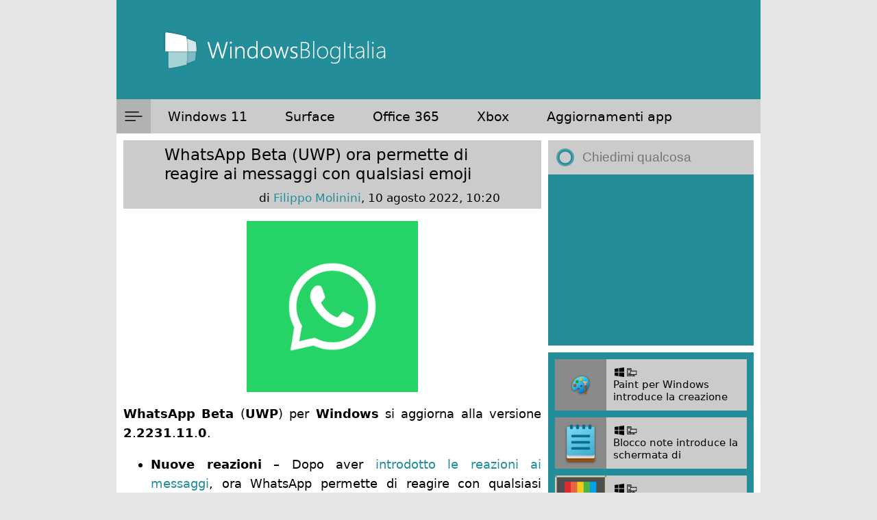

--- FILE ---
content_type: text/html; charset=utf-8
request_url: https://www.google.com/recaptcha/api2/anchor?ar=1&k=6LeDa9oZAAAAAEPvUW0nNRhgtxKqlYxoASdsCZ47&co=aHR0cHM6Ly93d3cud2luZG93c2Jsb2dpdGFsaWEuY29tOjQ0Mw..&hl=en&v=PoyoqOPhxBO7pBk68S4YbpHZ&size=invisible&anchor-ms=20000&execute-ms=30000&cb=oonem3peceyv
body_size: 48923
content:
<!DOCTYPE HTML><html dir="ltr" lang="en"><head><meta http-equiv="Content-Type" content="text/html; charset=UTF-8">
<meta http-equiv="X-UA-Compatible" content="IE=edge">
<title>reCAPTCHA</title>
<style type="text/css">
/* cyrillic-ext */
@font-face {
  font-family: 'Roboto';
  font-style: normal;
  font-weight: 400;
  font-stretch: 100%;
  src: url(//fonts.gstatic.com/s/roboto/v48/KFO7CnqEu92Fr1ME7kSn66aGLdTylUAMa3GUBHMdazTgWw.woff2) format('woff2');
  unicode-range: U+0460-052F, U+1C80-1C8A, U+20B4, U+2DE0-2DFF, U+A640-A69F, U+FE2E-FE2F;
}
/* cyrillic */
@font-face {
  font-family: 'Roboto';
  font-style: normal;
  font-weight: 400;
  font-stretch: 100%;
  src: url(//fonts.gstatic.com/s/roboto/v48/KFO7CnqEu92Fr1ME7kSn66aGLdTylUAMa3iUBHMdazTgWw.woff2) format('woff2');
  unicode-range: U+0301, U+0400-045F, U+0490-0491, U+04B0-04B1, U+2116;
}
/* greek-ext */
@font-face {
  font-family: 'Roboto';
  font-style: normal;
  font-weight: 400;
  font-stretch: 100%;
  src: url(//fonts.gstatic.com/s/roboto/v48/KFO7CnqEu92Fr1ME7kSn66aGLdTylUAMa3CUBHMdazTgWw.woff2) format('woff2');
  unicode-range: U+1F00-1FFF;
}
/* greek */
@font-face {
  font-family: 'Roboto';
  font-style: normal;
  font-weight: 400;
  font-stretch: 100%;
  src: url(//fonts.gstatic.com/s/roboto/v48/KFO7CnqEu92Fr1ME7kSn66aGLdTylUAMa3-UBHMdazTgWw.woff2) format('woff2');
  unicode-range: U+0370-0377, U+037A-037F, U+0384-038A, U+038C, U+038E-03A1, U+03A3-03FF;
}
/* math */
@font-face {
  font-family: 'Roboto';
  font-style: normal;
  font-weight: 400;
  font-stretch: 100%;
  src: url(//fonts.gstatic.com/s/roboto/v48/KFO7CnqEu92Fr1ME7kSn66aGLdTylUAMawCUBHMdazTgWw.woff2) format('woff2');
  unicode-range: U+0302-0303, U+0305, U+0307-0308, U+0310, U+0312, U+0315, U+031A, U+0326-0327, U+032C, U+032F-0330, U+0332-0333, U+0338, U+033A, U+0346, U+034D, U+0391-03A1, U+03A3-03A9, U+03B1-03C9, U+03D1, U+03D5-03D6, U+03F0-03F1, U+03F4-03F5, U+2016-2017, U+2034-2038, U+203C, U+2040, U+2043, U+2047, U+2050, U+2057, U+205F, U+2070-2071, U+2074-208E, U+2090-209C, U+20D0-20DC, U+20E1, U+20E5-20EF, U+2100-2112, U+2114-2115, U+2117-2121, U+2123-214F, U+2190, U+2192, U+2194-21AE, U+21B0-21E5, U+21F1-21F2, U+21F4-2211, U+2213-2214, U+2216-22FF, U+2308-230B, U+2310, U+2319, U+231C-2321, U+2336-237A, U+237C, U+2395, U+239B-23B7, U+23D0, U+23DC-23E1, U+2474-2475, U+25AF, U+25B3, U+25B7, U+25BD, U+25C1, U+25CA, U+25CC, U+25FB, U+266D-266F, U+27C0-27FF, U+2900-2AFF, U+2B0E-2B11, U+2B30-2B4C, U+2BFE, U+3030, U+FF5B, U+FF5D, U+1D400-1D7FF, U+1EE00-1EEFF;
}
/* symbols */
@font-face {
  font-family: 'Roboto';
  font-style: normal;
  font-weight: 400;
  font-stretch: 100%;
  src: url(//fonts.gstatic.com/s/roboto/v48/KFO7CnqEu92Fr1ME7kSn66aGLdTylUAMaxKUBHMdazTgWw.woff2) format('woff2');
  unicode-range: U+0001-000C, U+000E-001F, U+007F-009F, U+20DD-20E0, U+20E2-20E4, U+2150-218F, U+2190, U+2192, U+2194-2199, U+21AF, U+21E6-21F0, U+21F3, U+2218-2219, U+2299, U+22C4-22C6, U+2300-243F, U+2440-244A, U+2460-24FF, U+25A0-27BF, U+2800-28FF, U+2921-2922, U+2981, U+29BF, U+29EB, U+2B00-2BFF, U+4DC0-4DFF, U+FFF9-FFFB, U+10140-1018E, U+10190-1019C, U+101A0, U+101D0-101FD, U+102E0-102FB, U+10E60-10E7E, U+1D2C0-1D2D3, U+1D2E0-1D37F, U+1F000-1F0FF, U+1F100-1F1AD, U+1F1E6-1F1FF, U+1F30D-1F30F, U+1F315, U+1F31C, U+1F31E, U+1F320-1F32C, U+1F336, U+1F378, U+1F37D, U+1F382, U+1F393-1F39F, U+1F3A7-1F3A8, U+1F3AC-1F3AF, U+1F3C2, U+1F3C4-1F3C6, U+1F3CA-1F3CE, U+1F3D4-1F3E0, U+1F3ED, U+1F3F1-1F3F3, U+1F3F5-1F3F7, U+1F408, U+1F415, U+1F41F, U+1F426, U+1F43F, U+1F441-1F442, U+1F444, U+1F446-1F449, U+1F44C-1F44E, U+1F453, U+1F46A, U+1F47D, U+1F4A3, U+1F4B0, U+1F4B3, U+1F4B9, U+1F4BB, U+1F4BF, U+1F4C8-1F4CB, U+1F4D6, U+1F4DA, U+1F4DF, U+1F4E3-1F4E6, U+1F4EA-1F4ED, U+1F4F7, U+1F4F9-1F4FB, U+1F4FD-1F4FE, U+1F503, U+1F507-1F50B, U+1F50D, U+1F512-1F513, U+1F53E-1F54A, U+1F54F-1F5FA, U+1F610, U+1F650-1F67F, U+1F687, U+1F68D, U+1F691, U+1F694, U+1F698, U+1F6AD, U+1F6B2, U+1F6B9-1F6BA, U+1F6BC, U+1F6C6-1F6CF, U+1F6D3-1F6D7, U+1F6E0-1F6EA, U+1F6F0-1F6F3, U+1F6F7-1F6FC, U+1F700-1F7FF, U+1F800-1F80B, U+1F810-1F847, U+1F850-1F859, U+1F860-1F887, U+1F890-1F8AD, U+1F8B0-1F8BB, U+1F8C0-1F8C1, U+1F900-1F90B, U+1F93B, U+1F946, U+1F984, U+1F996, U+1F9E9, U+1FA00-1FA6F, U+1FA70-1FA7C, U+1FA80-1FA89, U+1FA8F-1FAC6, U+1FACE-1FADC, U+1FADF-1FAE9, U+1FAF0-1FAF8, U+1FB00-1FBFF;
}
/* vietnamese */
@font-face {
  font-family: 'Roboto';
  font-style: normal;
  font-weight: 400;
  font-stretch: 100%;
  src: url(//fonts.gstatic.com/s/roboto/v48/KFO7CnqEu92Fr1ME7kSn66aGLdTylUAMa3OUBHMdazTgWw.woff2) format('woff2');
  unicode-range: U+0102-0103, U+0110-0111, U+0128-0129, U+0168-0169, U+01A0-01A1, U+01AF-01B0, U+0300-0301, U+0303-0304, U+0308-0309, U+0323, U+0329, U+1EA0-1EF9, U+20AB;
}
/* latin-ext */
@font-face {
  font-family: 'Roboto';
  font-style: normal;
  font-weight: 400;
  font-stretch: 100%;
  src: url(//fonts.gstatic.com/s/roboto/v48/KFO7CnqEu92Fr1ME7kSn66aGLdTylUAMa3KUBHMdazTgWw.woff2) format('woff2');
  unicode-range: U+0100-02BA, U+02BD-02C5, U+02C7-02CC, U+02CE-02D7, U+02DD-02FF, U+0304, U+0308, U+0329, U+1D00-1DBF, U+1E00-1E9F, U+1EF2-1EFF, U+2020, U+20A0-20AB, U+20AD-20C0, U+2113, U+2C60-2C7F, U+A720-A7FF;
}
/* latin */
@font-face {
  font-family: 'Roboto';
  font-style: normal;
  font-weight: 400;
  font-stretch: 100%;
  src: url(//fonts.gstatic.com/s/roboto/v48/KFO7CnqEu92Fr1ME7kSn66aGLdTylUAMa3yUBHMdazQ.woff2) format('woff2');
  unicode-range: U+0000-00FF, U+0131, U+0152-0153, U+02BB-02BC, U+02C6, U+02DA, U+02DC, U+0304, U+0308, U+0329, U+2000-206F, U+20AC, U+2122, U+2191, U+2193, U+2212, U+2215, U+FEFF, U+FFFD;
}
/* cyrillic-ext */
@font-face {
  font-family: 'Roboto';
  font-style: normal;
  font-weight: 500;
  font-stretch: 100%;
  src: url(//fonts.gstatic.com/s/roboto/v48/KFO7CnqEu92Fr1ME7kSn66aGLdTylUAMa3GUBHMdazTgWw.woff2) format('woff2');
  unicode-range: U+0460-052F, U+1C80-1C8A, U+20B4, U+2DE0-2DFF, U+A640-A69F, U+FE2E-FE2F;
}
/* cyrillic */
@font-face {
  font-family: 'Roboto';
  font-style: normal;
  font-weight: 500;
  font-stretch: 100%;
  src: url(//fonts.gstatic.com/s/roboto/v48/KFO7CnqEu92Fr1ME7kSn66aGLdTylUAMa3iUBHMdazTgWw.woff2) format('woff2');
  unicode-range: U+0301, U+0400-045F, U+0490-0491, U+04B0-04B1, U+2116;
}
/* greek-ext */
@font-face {
  font-family: 'Roboto';
  font-style: normal;
  font-weight: 500;
  font-stretch: 100%;
  src: url(//fonts.gstatic.com/s/roboto/v48/KFO7CnqEu92Fr1ME7kSn66aGLdTylUAMa3CUBHMdazTgWw.woff2) format('woff2');
  unicode-range: U+1F00-1FFF;
}
/* greek */
@font-face {
  font-family: 'Roboto';
  font-style: normal;
  font-weight: 500;
  font-stretch: 100%;
  src: url(//fonts.gstatic.com/s/roboto/v48/KFO7CnqEu92Fr1ME7kSn66aGLdTylUAMa3-UBHMdazTgWw.woff2) format('woff2');
  unicode-range: U+0370-0377, U+037A-037F, U+0384-038A, U+038C, U+038E-03A1, U+03A3-03FF;
}
/* math */
@font-face {
  font-family: 'Roboto';
  font-style: normal;
  font-weight: 500;
  font-stretch: 100%;
  src: url(//fonts.gstatic.com/s/roboto/v48/KFO7CnqEu92Fr1ME7kSn66aGLdTylUAMawCUBHMdazTgWw.woff2) format('woff2');
  unicode-range: U+0302-0303, U+0305, U+0307-0308, U+0310, U+0312, U+0315, U+031A, U+0326-0327, U+032C, U+032F-0330, U+0332-0333, U+0338, U+033A, U+0346, U+034D, U+0391-03A1, U+03A3-03A9, U+03B1-03C9, U+03D1, U+03D5-03D6, U+03F0-03F1, U+03F4-03F5, U+2016-2017, U+2034-2038, U+203C, U+2040, U+2043, U+2047, U+2050, U+2057, U+205F, U+2070-2071, U+2074-208E, U+2090-209C, U+20D0-20DC, U+20E1, U+20E5-20EF, U+2100-2112, U+2114-2115, U+2117-2121, U+2123-214F, U+2190, U+2192, U+2194-21AE, U+21B0-21E5, U+21F1-21F2, U+21F4-2211, U+2213-2214, U+2216-22FF, U+2308-230B, U+2310, U+2319, U+231C-2321, U+2336-237A, U+237C, U+2395, U+239B-23B7, U+23D0, U+23DC-23E1, U+2474-2475, U+25AF, U+25B3, U+25B7, U+25BD, U+25C1, U+25CA, U+25CC, U+25FB, U+266D-266F, U+27C0-27FF, U+2900-2AFF, U+2B0E-2B11, U+2B30-2B4C, U+2BFE, U+3030, U+FF5B, U+FF5D, U+1D400-1D7FF, U+1EE00-1EEFF;
}
/* symbols */
@font-face {
  font-family: 'Roboto';
  font-style: normal;
  font-weight: 500;
  font-stretch: 100%;
  src: url(//fonts.gstatic.com/s/roboto/v48/KFO7CnqEu92Fr1ME7kSn66aGLdTylUAMaxKUBHMdazTgWw.woff2) format('woff2');
  unicode-range: U+0001-000C, U+000E-001F, U+007F-009F, U+20DD-20E0, U+20E2-20E4, U+2150-218F, U+2190, U+2192, U+2194-2199, U+21AF, U+21E6-21F0, U+21F3, U+2218-2219, U+2299, U+22C4-22C6, U+2300-243F, U+2440-244A, U+2460-24FF, U+25A0-27BF, U+2800-28FF, U+2921-2922, U+2981, U+29BF, U+29EB, U+2B00-2BFF, U+4DC0-4DFF, U+FFF9-FFFB, U+10140-1018E, U+10190-1019C, U+101A0, U+101D0-101FD, U+102E0-102FB, U+10E60-10E7E, U+1D2C0-1D2D3, U+1D2E0-1D37F, U+1F000-1F0FF, U+1F100-1F1AD, U+1F1E6-1F1FF, U+1F30D-1F30F, U+1F315, U+1F31C, U+1F31E, U+1F320-1F32C, U+1F336, U+1F378, U+1F37D, U+1F382, U+1F393-1F39F, U+1F3A7-1F3A8, U+1F3AC-1F3AF, U+1F3C2, U+1F3C4-1F3C6, U+1F3CA-1F3CE, U+1F3D4-1F3E0, U+1F3ED, U+1F3F1-1F3F3, U+1F3F5-1F3F7, U+1F408, U+1F415, U+1F41F, U+1F426, U+1F43F, U+1F441-1F442, U+1F444, U+1F446-1F449, U+1F44C-1F44E, U+1F453, U+1F46A, U+1F47D, U+1F4A3, U+1F4B0, U+1F4B3, U+1F4B9, U+1F4BB, U+1F4BF, U+1F4C8-1F4CB, U+1F4D6, U+1F4DA, U+1F4DF, U+1F4E3-1F4E6, U+1F4EA-1F4ED, U+1F4F7, U+1F4F9-1F4FB, U+1F4FD-1F4FE, U+1F503, U+1F507-1F50B, U+1F50D, U+1F512-1F513, U+1F53E-1F54A, U+1F54F-1F5FA, U+1F610, U+1F650-1F67F, U+1F687, U+1F68D, U+1F691, U+1F694, U+1F698, U+1F6AD, U+1F6B2, U+1F6B9-1F6BA, U+1F6BC, U+1F6C6-1F6CF, U+1F6D3-1F6D7, U+1F6E0-1F6EA, U+1F6F0-1F6F3, U+1F6F7-1F6FC, U+1F700-1F7FF, U+1F800-1F80B, U+1F810-1F847, U+1F850-1F859, U+1F860-1F887, U+1F890-1F8AD, U+1F8B0-1F8BB, U+1F8C0-1F8C1, U+1F900-1F90B, U+1F93B, U+1F946, U+1F984, U+1F996, U+1F9E9, U+1FA00-1FA6F, U+1FA70-1FA7C, U+1FA80-1FA89, U+1FA8F-1FAC6, U+1FACE-1FADC, U+1FADF-1FAE9, U+1FAF0-1FAF8, U+1FB00-1FBFF;
}
/* vietnamese */
@font-face {
  font-family: 'Roboto';
  font-style: normal;
  font-weight: 500;
  font-stretch: 100%;
  src: url(//fonts.gstatic.com/s/roboto/v48/KFO7CnqEu92Fr1ME7kSn66aGLdTylUAMa3OUBHMdazTgWw.woff2) format('woff2');
  unicode-range: U+0102-0103, U+0110-0111, U+0128-0129, U+0168-0169, U+01A0-01A1, U+01AF-01B0, U+0300-0301, U+0303-0304, U+0308-0309, U+0323, U+0329, U+1EA0-1EF9, U+20AB;
}
/* latin-ext */
@font-face {
  font-family: 'Roboto';
  font-style: normal;
  font-weight: 500;
  font-stretch: 100%;
  src: url(//fonts.gstatic.com/s/roboto/v48/KFO7CnqEu92Fr1ME7kSn66aGLdTylUAMa3KUBHMdazTgWw.woff2) format('woff2');
  unicode-range: U+0100-02BA, U+02BD-02C5, U+02C7-02CC, U+02CE-02D7, U+02DD-02FF, U+0304, U+0308, U+0329, U+1D00-1DBF, U+1E00-1E9F, U+1EF2-1EFF, U+2020, U+20A0-20AB, U+20AD-20C0, U+2113, U+2C60-2C7F, U+A720-A7FF;
}
/* latin */
@font-face {
  font-family: 'Roboto';
  font-style: normal;
  font-weight: 500;
  font-stretch: 100%;
  src: url(//fonts.gstatic.com/s/roboto/v48/KFO7CnqEu92Fr1ME7kSn66aGLdTylUAMa3yUBHMdazQ.woff2) format('woff2');
  unicode-range: U+0000-00FF, U+0131, U+0152-0153, U+02BB-02BC, U+02C6, U+02DA, U+02DC, U+0304, U+0308, U+0329, U+2000-206F, U+20AC, U+2122, U+2191, U+2193, U+2212, U+2215, U+FEFF, U+FFFD;
}
/* cyrillic-ext */
@font-face {
  font-family: 'Roboto';
  font-style: normal;
  font-weight: 900;
  font-stretch: 100%;
  src: url(//fonts.gstatic.com/s/roboto/v48/KFO7CnqEu92Fr1ME7kSn66aGLdTylUAMa3GUBHMdazTgWw.woff2) format('woff2');
  unicode-range: U+0460-052F, U+1C80-1C8A, U+20B4, U+2DE0-2DFF, U+A640-A69F, U+FE2E-FE2F;
}
/* cyrillic */
@font-face {
  font-family: 'Roboto';
  font-style: normal;
  font-weight: 900;
  font-stretch: 100%;
  src: url(//fonts.gstatic.com/s/roboto/v48/KFO7CnqEu92Fr1ME7kSn66aGLdTylUAMa3iUBHMdazTgWw.woff2) format('woff2');
  unicode-range: U+0301, U+0400-045F, U+0490-0491, U+04B0-04B1, U+2116;
}
/* greek-ext */
@font-face {
  font-family: 'Roboto';
  font-style: normal;
  font-weight: 900;
  font-stretch: 100%;
  src: url(//fonts.gstatic.com/s/roboto/v48/KFO7CnqEu92Fr1ME7kSn66aGLdTylUAMa3CUBHMdazTgWw.woff2) format('woff2');
  unicode-range: U+1F00-1FFF;
}
/* greek */
@font-face {
  font-family: 'Roboto';
  font-style: normal;
  font-weight: 900;
  font-stretch: 100%;
  src: url(//fonts.gstatic.com/s/roboto/v48/KFO7CnqEu92Fr1ME7kSn66aGLdTylUAMa3-UBHMdazTgWw.woff2) format('woff2');
  unicode-range: U+0370-0377, U+037A-037F, U+0384-038A, U+038C, U+038E-03A1, U+03A3-03FF;
}
/* math */
@font-face {
  font-family: 'Roboto';
  font-style: normal;
  font-weight: 900;
  font-stretch: 100%;
  src: url(//fonts.gstatic.com/s/roboto/v48/KFO7CnqEu92Fr1ME7kSn66aGLdTylUAMawCUBHMdazTgWw.woff2) format('woff2');
  unicode-range: U+0302-0303, U+0305, U+0307-0308, U+0310, U+0312, U+0315, U+031A, U+0326-0327, U+032C, U+032F-0330, U+0332-0333, U+0338, U+033A, U+0346, U+034D, U+0391-03A1, U+03A3-03A9, U+03B1-03C9, U+03D1, U+03D5-03D6, U+03F0-03F1, U+03F4-03F5, U+2016-2017, U+2034-2038, U+203C, U+2040, U+2043, U+2047, U+2050, U+2057, U+205F, U+2070-2071, U+2074-208E, U+2090-209C, U+20D0-20DC, U+20E1, U+20E5-20EF, U+2100-2112, U+2114-2115, U+2117-2121, U+2123-214F, U+2190, U+2192, U+2194-21AE, U+21B0-21E5, U+21F1-21F2, U+21F4-2211, U+2213-2214, U+2216-22FF, U+2308-230B, U+2310, U+2319, U+231C-2321, U+2336-237A, U+237C, U+2395, U+239B-23B7, U+23D0, U+23DC-23E1, U+2474-2475, U+25AF, U+25B3, U+25B7, U+25BD, U+25C1, U+25CA, U+25CC, U+25FB, U+266D-266F, U+27C0-27FF, U+2900-2AFF, U+2B0E-2B11, U+2B30-2B4C, U+2BFE, U+3030, U+FF5B, U+FF5D, U+1D400-1D7FF, U+1EE00-1EEFF;
}
/* symbols */
@font-face {
  font-family: 'Roboto';
  font-style: normal;
  font-weight: 900;
  font-stretch: 100%;
  src: url(//fonts.gstatic.com/s/roboto/v48/KFO7CnqEu92Fr1ME7kSn66aGLdTylUAMaxKUBHMdazTgWw.woff2) format('woff2');
  unicode-range: U+0001-000C, U+000E-001F, U+007F-009F, U+20DD-20E0, U+20E2-20E4, U+2150-218F, U+2190, U+2192, U+2194-2199, U+21AF, U+21E6-21F0, U+21F3, U+2218-2219, U+2299, U+22C4-22C6, U+2300-243F, U+2440-244A, U+2460-24FF, U+25A0-27BF, U+2800-28FF, U+2921-2922, U+2981, U+29BF, U+29EB, U+2B00-2BFF, U+4DC0-4DFF, U+FFF9-FFFB, U+10140-1018E, U+10190-1019C, U+101A0, U+101D0-101FD, U+102E0-102FB, U+10E60-10E7E, U+1D2C0-1D2D3, U+1D2E0-1D37F, U+1F000-1F0FF, U+1F100-1F1AD, U+1F1E6-1F1FF, U+1F30D-1F30F, U+1F315, U+1F31C, U+1F31E, U+1F320-1F32C, U+1F336, U+1F378, U+1F37D, U+1F382, U+1F393-1F39F, U+1F3A7-1F3A8, U+1F3AC-1F3AF, U+1F3C2, U+1F3C4-1F3C6, U+1F3CA-1F3CE, U+1F3D4-1F3E0, U+1F3ED, U+1F3F1-1F3F3, U+1F3F5-1F3F7, U+1F408, U+1F415, U+1F41F, U+1F426, U+1F43F, U+1F441-1F442, U+1F444, U+1F446-1F449, U+1F44C-1F44E, U+1F453, U+1F46A, U+1F47D, U+1F4A3, U+1F4B0, U+1F4B3, U+1F4B9, U+1F4BB, U+1F4BF, U+1F4C8-1F4CB, U+1F4D6, U+1F4DA, U+1F4DF, U+1F4E3-1F4E6, U+1F4EA-1F4ED, U+1F4F7, U+1F4F9-1F4FB, U+1F4FD-1F4FE, U+1F503, U+1F507-1F50B, U+1F50D, U+1F512-1F513, U+1F53E-1F54A, U+1F54F-1F5FA, U+1F610, U+1F650-1F67F, U+1F687, U+1F68D, U+1F691, U+1F694, U+1F698, U+1F6AD, U+1F6B2, U+1F6B9-1F6BA, U+1F6BC, U+1F6C6-1F6CF, U+1F6D3-1F6D7, U+1F6E0-1F6EA, U+1F6F0-1F6F3, U+1F6F7-1F6FC, U+1F700-1F7FF, U+1F800-1F80B, U+1F810-1F847, U+1F850-1F859, U+1F860-1F887, U+1F890-1F8AD, U+1F8B0-1F8BB, U+1F8C0-1F8C1, U+1F900-1F90B, U+1F93B, U+1F946, U+1F984, U+1F996, U+1F9E9, U+1FA00-1FA6F, U+1FA70-1FA7C, U+1FA80-1FA89, U+1FA8F-1FAC6, U+1FACE-1FADC, U+1FADF-1FAE9, U+1FAF0-1FAF8, U+1FB00-1FBFF;
}
/* vietnamese */
@font-face {
  font-family: 'Roboto';
  font-style: normal;
  font-weight: 900;
  font-stretch: 100%;
  src: url(//fonts.gstatic.com/s/roboto/v48/KFO7CnqEu92Fr1ME7kSn66aGLdTylUAMa3OUBHMdazTgWw.woff2) format('woff2');
  unicode-range: U+0102-0103, U+0110-0111, U+0128-0129, U+0168-0169, U+01A0-01A1, U+01AF-01B0, U+0300-0301, U+0303-0304, U+0308-0309, U+0323, U+0329, U+1EA0-1EF9, U+20AB;
}
/* latin-ext */
@font-face {
  font-family: 'Roboto';
  font-style: normal;
  font-weight: 900;
  font-stretch: 100%;
  src: url(//fonts.gstatic.com/s/roboto/v48/KFO7CnqEu92Fr1ME7kSn66aGLdTylUAMa3KUBHMdazTgWw.woff2) format('woff2');
  unicode-range: U+0100-02BA, U+02BD-02C5, U+02C7-02CC, U+02CE-02D7, U+02DD-02FF, U+0304, U+0308, U+0329, U+1D00-1DBF, U+1E00-1E9F, U+1EF2-1EFF, U+2020, U+20A0-20AB, U+20AD-20C0, U+2113, U+2C60-2C7F, U+A720-A7FF;
}
/* latin */
@font-face {
  font-family: 'Roboto';
  font-style: normal;
  font-weight: 900;
  font-stretch: 100%;
  src: url(//fonts.gstatic.com/s/roboto/v48/KFO7CnqEu92Fr1ME7kSn66aGLdTylUAMa3yUBHMdazQ.woff2) format('woff2');
  unicode-range: U+0000-00FF, U+0131, U+0152-0153, U+02BB-02BC, U+02C6, U+02DA, U+02DC, U+0304, U+0308, U+0329, U+2000-206F, U+20AC, U+2122, U+2191, U+2193, U+2212, U+2215, U+FEFF, U+FFFD;
}

</style>
<link rel="stylesheet" type="text/css" href="https://www.gstatic.com/recaptcha/releases/PoyoqOPhxBO7pBk68S4YbpHZ/styles__ltr.css">
<script nonce="wK6R6A2E8CS0RhwcAnZRrw" type="text/javascript">window['__recaptcha_api'] = 'https://www.google.com/recaptcha/api2/';</script>
<script type="text/javascript" src="https://www.gstatic.com/recaptcha/releases/PoyoqOPhxBO7pBk68S4YbpHZ/recaptcha__en.js" nonce="wK6R6A2E8CS0RhwcAnZRrw">
      
    </script></head>
<body><div id="rc-anchor-alert" class="rc-anchor-alert"></div>
<input type="hidden" id="recaptcha-token" value="[base64]">
<script type="text/javascript" nonce="wK6R6A2E8CS0RhwcAnZRrw">
      recaptcha.anchor.Main.init("[\x22ainput\x22,[\x22bgdata\x22,\x22\x22,\[base64]/[base64]/[base64]/ZyhXLGgpOnEoW04sMjEsbF0sVywwKSxoKSxmYWxzZSxmYWxzZSl9Y2F0Y2goayl7RygzNTgsVyk/[base64]/[base64]/[base64]/[base64]/[base64]/[base64]/[base64]/bmV3IEJbT10oRFswXSk6dz09Mj9uZXcgQltPXShEWzBdLERbMV0pOnc9PTM/bmV3IEJbT10oRFswXSxEWzFdLERbMl0pOnc9PTQ/[base64]/[base64]/[base64]/[base64]/[base64]\\u003d\x22,\[base64]\\u003d\\u003d\x22,\x22wpbDnsK7wpXDksKAwrXCl1pYNxzCk8OYfcKmGGN3woJHwpXChMKZw7zDoyzCksKVwpPDhwtuEVMBCkLCoUPDvsOyw51swq0fE8Kdwq/CmcOAw4sAw4FBw44RwrxkwqxZIcOgCMKGN8OOXcKiw5krHMOAasOLwq3DtwbCjMOZKlrCscOgw7xdwptueFlMXSLDhntDwrLCjcOSdWIvwpfCkA7DmjwdUsKxQ09LSCUQEcK6ZUddPsOFIMOiWlzDj8O1aWHDmMKAwr5NdUPCvcK8wrjDoV/Dt23DsVxOw7fChsK6MsOKZ8KiYU3DiMORfsOHwoDCnArCqT5+wqLCvsK0w6/ChWPDjBfDhsOQGMKmBUJLJ8KPw4XDucKkwoU5w4nDocOidsO8w4pwwowgcT/DhcKjw5YhXxx9woJSFDLCqy7ChgfChBl0w6oNXsKnwonDohpswot0OXHDlTrCl8KSDVFzw7I3VMKhwrIORMKRw6ooB13CjErDvBB3wo3DqMKow48Yw4d9Ey/DrMOTw6XDiRM4wobCgD/DkcOTIGdSw75fMsOAw5VJFMOCZcKBRsKvwpTCg8K5wr0yLsKQw7sCCQXCmwUnJHvDswdVa8K8JMOyNg8lw4hXwoTDlMOBS8OLw7jDjcOEesO/b8O8Z8KrwqnDmF/[base64]/DjsK7wqRdPmzDg35Xw51Uw4LDnksBw6IZa1VOVHnClyAxBcKTJMKEw6hqQ8Obw4XCgMOIwqMDIwbCqcK4w4rDncK9ScK4CzJgLmMGwqoZw7cVw7ViwrzCvA/[base64]/Du8OmwrkIw4obecKGPE7Cq8KOOcO/wo3Dpy0ewp/DrsKmNSkSV8O/JGgqTsOda0vDo8KNw5XDinVQOy8Qw5rCjsOMw7Bwwr3DuX7CsSZHw6LCvgdrwpwWQgQRcEvCtsKxw4/CocKPw6wvEhHCkztewqc3V8KgRcKAwr/CryIKdBfCu0XDrlw/w58fw5vDqytcek1ONcOVw79qw6J+woAyw7zDkRDCrTvCtsOMwoHDkyM/ZsK/[base64]/DsMKywoELHXHClMKiwrDCqlnCl149wqdJw4Rtw7zDoFrCisOYAsKywrMFOsKfU8KIwpFtIMOaw4hrw5bDmsK6w6rDrnTDpWxWRsOPw5ckDzvCusKsJ8KddMO5Ux89CBXCk8KlWxwASsOsZMO2w5x+H3TDg3oTITQsw597w4kjdcKSU8Ovw7TDjA/CiGpHRHnDvjvDs8KQO8KYSScww5QMfifCjGZawqUuw4/[base64]/DgsO/[base64]/IWzDisO3HnNMXQ/Do2jCmEtBw5EDWsKnX8Otw6jCv8KULXPDvMO/wovDjsKUw4lQw5R/VMK5wr/CtsK5w77DuGTCt8KnJSpIY1jDtMOYwpYnLBEQworDmktaVsKGw5U8eMO2THHCtxnCmUbDt2suJRvDjcOCwrxEFcOsMhvChcKEP1h8wrTDvsK/[base64]/ATYIIBlYfMOHIlnCksOnNsOswrvCsMK3MsOaw4Y5wqrCgMKHw6MCw7oTPMONEiRYw5ViQcK0w6Nzwo9Mwr7Dp8Kjw4rClB7Cn8O/FsKEYypzKkIuGMOlGMK+w49Fw5TCvMKTw6XClsKbw7bCgHtPVzAyAzBVegZAw7bCpMKvNMOpchXCkmPDp8O5wr/DhxnDosKBw5ZcJiDDrClCwqRYIsOYw6UrwrthE0/DuMOAUsOqwqBJeGsfw4nCi8OWGwvDg8Ohw7zDjU3DrcKACGM5wqhSw4s2c8OWwrB1eUPDhzZIw7A5acORV1/CmTXCih3Cr1QZX8OrOsOQd8O3JcKHN8OTw7JQen18Zh7DocO3OwTCusKAwoTCojHCmsK5w7ohaV7DiXLCtwwjwrEIUsKyb8OMwrpMX0QzdsOswoAjKsK4KEDDmQHCvEY/[base64]/Dq8KTw53Dm8KHRsK4aGBgfBTDqcKLWzXDoVUrwqvCjGpAw7wxH0ZERC1IwrbCvcOXElAAwr/CtFF8w7EqwpjCtsO9dXLDn8Kow4PCim/DlRNmw4fCj8K4GcK+wpfCn8O2woBDwpJ8AsOrKMOZEcOlwobChcKtw5nDi2rCtSnDrsOXVMK8w6zChsKeU8OEwoQLRhrCux/Dni95wonCpQ1ewqLDtcOvBMOzZsKJFALDj3bCvsOtGsKRwq0uw5rCtcK/wovDqTMYPsOMEn7CnHPDlXDCnG/DglMUwrABNcKOw43Cg8KYwrxIQG/CtklYGXPDp8OLJMKUWCVgw5RXVsOeTsKQwpLCtsOxVRbDnsKkw5TDqABJw6LChMKfJMKfWMOgD2PCmcO/[base64]/w6p0wrcMwrY3SHPCjsKQwpZaaMKNwqsGUcKZwqBLw5DClz5EAcKGw7bClMOTwoMEwo/Dm0XDo2UvVCN9BRbCu8Ktw4Qaf3IYw63DicKDw6zCoTvDncO8WU4gwrfDmVICG8KowqjDuMOGdsKlGMODwprDv3ReB3HDlD7DrMOPwpbCk1nCnsOlZCbCnMKsw7sIe1fCv0fDqB3DugbCvQ0ow63Dn0pKbn09a8K/bjQDXCrCvsKNWF4iQ8OCR8O1w6Ffw4oLUcOYfDUuwoHCi8KDCQnDncKsJ8KQw6xzwrNvdiMEw5XDqRHCoEY2w5RmwrVgBsOaw4RBVg/Dg8KBZm9rw6vDl8KLw4zDl8OpwqTDq0zDpxPCpErDpGTDisKXakXChE4aA8Kfw54lw7bCsknDu8OOPWLDqwXCusOBAcOVZ8KDw5zDjQcCwqE/w4wHGMK0w4lmwqjDrzbCmsK9CzHDqgcAOsOyDlXCnzkUAR5cAcKOwqLDvMO8w5JlaHPCksKoax1Nw6o2P3HDrVrChcKZbMKRYsOJXMOgw6zClATDknDCv8KVw4YZw5d/[base64]/wobDpsO+wq3CnEcQd8ObW8OESnhmE8OMw4E1w7DCqjhTwpYRwqdAwr7CuyxSKzdnH8KQwrXDt2nDp8KlwqvCkSnCoHzDn04awprDpQVxwqDDpRABScOTF10vLsOresKNAQfDjMKWEsKWwqLDlMKeCDhmwoJtRwZdw5Ndw4LCqcOCw47DgjPDucK/w6hUVsKGTV7CocOkcGZawrbCtnDCn8KfMsKtWmtyGh/DksKaw5jDlUbChibCk8OkwpYfNMOCwobCuCfCsTcJw5NDKcKpw7XCm8KLw4jDpMOPZBDDncOkPyXCmDlEEsKHw4E4LF56EyE1w6phw5AzYHYYwprDmsOxNXbCsQdDFMOpSgHDk8OwVcKGwrYXBCbCq8OGcQ/DpsK8Pxh6Q8KZScKgNMOuw4bCg8KSw75ZRcOgW8Ohw60FBG3DlMKzf0bClQVJwr8AwrBFCVnChkNmw4UHZAHClSPCjcOfwqMJw6V8N8KHIcK/asOFNsOxw43Dl8Ohw7fDu0Q2w5gGCl57XSc4G8KMb8KrNMKKXMOVIzQuwrANwpfCsMKuNcOYVMO/[base64]/Cm8K5w5/DnTsFPQhgwoRFwph4wqd4EC7DvUrDmW9ww6xcw6g5w5FRworDqVPDssK/[base64]/wp1XwqTDpsKPwrtEE1ZrNcK/w5ImwqsebW5OUsOhwq0MYUZjbizCozHDvSwdwo3CnGjDqsKyFGJ6P8KywovDoXzCsAgAVBzDj8O9w44OwqFxZsKdw5fDlcOawrfDocOJw6/CvsKBLMKCwpPCvXzDv8KRw7khI8KwKW4pw77CvsOMwojDmDzDpj5gw7/[base64]/DncOsaMKiUBzCokzDpMOGwoNIKlckUEwzw4pfwqN9wozDg8KLw6bCixvCsxhqSsKbw7Z+JQLCssOEwqNgBQNNwpwOUsKlLVXCjwZvw6/DmAXDojQ7RDI+GArDtBAAwp3DrMOaEBF+ZMK7wqpVZsKBw6TDi2seF28XfcOxbsKkwrXDmMOUw44uw4TDmS7DiMKzwpcbw79bw4Akc07Dm142w4fCmmPDp8OVV8O+wqcXwojCucK/QcO8WsKMwqpOXUHCnDJyLsK0f8OVPMKowrZKCHPCgsOuZ8Kqw4XCvcO1w4YpKSFmw4bCmMKvI8O2wq0FeV3Dli7CqMO3csO2DjEyw4vDp8O5w68fRcOHwrlvN8Opw71eJcKjw5wZVsKRRxEywq9nw7zCnMKNw5/[base64]/Ci8K5w53CilLCmk9OMDxLOkhnUsK3REUiw4TDpsKjHCcmBMOyHBlGwrbDt8OZwrpsw4zDmXLDqSrChMKHGjzDt1QgMkVTPl1vw5EWw4nCqXzCpMObwojCp1cJwrvCoFo6w6vCrSwtDgfCrXzDncOzw79ow67DrcOjw5/DjsKtw609a3MRPMKhMWYUw7nCgsOLKMOnfsKPAcKpw4vDuBopO8K9a8OqwoE7w5zDjTLCtBTCocKMwpjCgkdbZsKUP2AtEDjCjcKGw6UMw6TDicK0MH/CugISN8OKw7Nvw6QxwohvwoPDo8KrUlXDpcKGwoXCvlHCrsKKR8Oxw65fw7vDoyjCl8K4JMKHZkhbVMK+w5HDgWZiasKUQsONwoNURsOMJDojFsOYIcOXw6HDgjtkHXkKw5HDqcK/dnrCgsKnw73DuDTChWfDpybCnRAbw57CvcK7w4nDjRZJV0tSw49TdsKSw6U8wqPDhG3Cky/CuA1PajTDpcKkwo7DssKyXC7DulTCoVfDnx7CksK0HcKCCcO4wolQA8K/[base64]/DjFnDssOwEcK3ZcOEwoU3FMO5ScOKw4oOwoPCr8K4w7LDpz3Dp8O/CcKbYTVtXh/DpcOBHMOhw4vDrMKdwo1dw5vDvysaCHrCmykHc1kPIHofw6gyAMO6wpM1PwPCixvCjMOowrtowpdrFsKHEU/DhTcMW8KYRTBfw7nCgsOIUcK0VyVaw7FpVnDCjcKQUwHDmi9XwrLCusOdwrAIw53DjMK1ecOVQFzDr0HCksOqw5XDrkYmwpzCjMOvwpLDjTUDwq1/[base64]/DmcO4w7IJw696UzV4w7VhCsONw4EOYXvChi/CilJ1w45Hw5dFF03DuAfCvMKiwp9+CMOZwr/CpsOEYigfw6RzYBsPwowVJ8Kpw7F5woBHwq0oS8KOLcKuwqZEaRlLLFXCjiAqC0zDqcK4J8OkPMOFJ8KHHEoEw51AVCXDmS/Cv8OvwobClcOnwrFDYU3DsMOtOXbDlyNuAHMKFsKEOsKUWsK9w7bCqifDhMO3w7fDoQQ/[base64]/[base64]/[base64]/DucK8w4fDnMKFwprCmcKXw5BpwpV9wqHDokpzwoDDqXI9w5fDucKgwo5jw6fCgzw/[base64]/[base64]/[base64]/CqcKrf2YpdMOrwpcdZMOhbXQcP8O8w5jCjMO8w6rCtMKuCsKdwoAYAMK/wpbDiCnDpcOieTfDowEDwotnwr3CvsOKw7N6TUnDnsO1KhxXEmFDwrbDpFc8w7HDtMKkccOBDkJKw44FPMKSw7bCjcK2wojCpMOgXEF4CCd6JncAwp3Dt0ZhIMOcwoYhwqJvIsKvNcK+JcOXw5PDscK8GcOywpjCvcKow5kRw5Njw5s1T8O1WT5owqHDjcOIwq/CusKcwoTDvkPCjnDDmcO7w6FGwpTCl8KGTsK8w5h2U8Odw6HCox0lJcKPwqciw4UgwrjDv8K9woNbFsKHfsK2wpjDiwfClXDDmVhjRmEAM3fCvMK4RMOoCUpBOkLDqAFnEwFBwr4hfWzCsSwtIBvDtSB2wp17wotwJ8O4ZsOVwo/DhsKtbcKmw4sTKy4BScKRwqHCtMOCwo5Nwpgtw5PCs8KiXcOKw4cnFMKVw7pcw6DCpcOew4h7A8KGCMO+d8O5w5d+w7Rqw4kBw6rCiAgKw6jCusKjw5xbM8KJdCnCs8KfCgvDkULDrcOiw4PDiQ0RwrPCvMOUQsOoQsO/woI3Gid5w6vDv8OMwpgRTkLDt8KWwo7Cg2psw7XDocO5C2LDiMOXVDLCicKGJSPCsFcEwpvCgyTDgjdrw6JhOsKTKkBbwpTChcKOw77Dm8KUw7HDm1FMKcKgwo/[base64]/QC5+U3vDlmF9w4XCvMKqwofCqWjCpcK6wpN2wpXCiMOww7x3f8OUw5vCkzLDli/[base64]/[base64]/CgcKnXMKGOiRsD2DCpAMedT3CgcK2wqPCgkTDmVHDtcOswrrChzrDpzbCpMKJN8KOIsKcwqjClcOqGcK2X8OFw4fCvynCmmHCsXw1w7LCv8OFAy8CwovDoB9pw6EWw6dOwq9pS18XwrYGw6VJUSlMdxHDsVfDvMOMJ2JTw7gnBlLDoVI0X8K7H8OEw5/CjhfClMKEwoTCusO7W8OGSiTCnStSwqnDg1bDmcOsw48IwpDDsMKyJhrDnT8YwqjDhwNIfxHDrMOLw4Msw6TDgQdiO8OEw78zw7HCi8Kqw5vDtiIOw43CjMOjw759wqUBG8K/w7HDtMO5HsKIPMKKwozCm8Kmw611w5LCv8KHw7FKJsKFd8O6csOBw4nCj1/ChsOWKiTDlGzChFdVwqzCgsK2JcOVwqARwqI2F3Ycw4kbIcOYw6wZIU8HwroswrXDp1bClsKLCFs0w6HChQx4OcOCwqnDj8OwwpnCkCbCsMKpTC52wrzDkmkjL8O1wp9gwqbCjcO3wqdEw653w5nCgUZWPHHCiMKxJVNRw7DCl8KdLwFewr/CsWzCri0OLjDDq3I9Ih/CoGvCpD5QADPCqcOjw67CvBfCp2pQFsO5w4AKVcORwokKw7/Dh8OfOyViw73CtmvDkUnDgXLCvy0SY8OrJcOFwpksw6nDgjBKw7fCi8Kew4fDrQnDpFMTJxjCt8Klw7NCMB4TDcK5wr3CuTjDiTZDIizDmsK9w7HCs8O7ecOUw7DCsSkiw51FfkssPF/DhcOrd8Kiw41bw6TCrSjDn2LCtlVYZ8K1cXY9NAR+TcKEFsO8w57DvTbChMKLw4hwwojDmw/DqcOUQMKSBMOOMkFiW04+w5MJREfCrMKNcmkXw4vDt1l3RcOxWlTDhgjDomotO8ONZSzDgMO7wpPCkm5Pwq3DqiJJEMO+AmYlUXzCocO2wrlJZBPDksO4w6/[base64]/Chgw7woDClzQTwpvCn8KEw6tww7lwIn/DpMKOwr0EM3JGU8Kswq/DtMKuLMOWNMKfwrUSEcKAw6bDmMKmXRpaw4TCgGdRVwM6wr7Dg8OQHMO0UjrCilFgwqpnEHbCiMO8w7pyfQJjC8ONwpUKWsK2L8KDwoQ2w5pHOSbCpVJFw5nDu8OqN0Yew6giw7IbYsKEw5DCll/DssOGIsOEwofClRlyJkfDjMO0wrLCrG7Dkllmw5ZWZ17CgcOFw4w/[base64]/Ds8OXK8Oiw6PDsmpEw57Duk/CqRLChsOtw6XCt8OewqM3wqsROhcDwoM/JwN7woXCo8ONCMKSwojCucKqw4oZMcK5EC0Bw7oXPMKHw4kVw6d5d8KRw4Zaw6gHwqvCm8OEOwbDuhvDhMOVw6XCin87WcOiw5TCry4/HivDvHcRwrMkDsOIw490cFnCh8K+CxoYw7laUMKOw5DCj8KvXMKpFcK1wqDCo8KaSFRNwpQgPcKJcsOuwoLDrVrCj8OQw7DDrwE/W8OiBATCpiEww6J2VUJWw7HCh39aw7/Ck8OXw6IIB8Kbwo/[base64]/[base64]/DmmVVw7zCnVHDvcKqJmXCiMOGKsOVwpc3LFjCq1pRXUXDnMKMZsKDwr5/woBJLih9w5nCnMKTHsKLwopxwqPCkcKQfMOKVyQgwowjfcKJwrPCpxfCr8OiZ8O+UGDDmWpwK8OCwpIBw6TDu8KeDExkCXBawqB0wpxxGsOowpFAwqnDikFxwr/CvGlkwqfCoAd0ScODw4jCiMKew6XCoH1jAXzDmsO1TGgMZcKULTzDi3LCvcOnclfCripDEWfDuTfCmMO/[base64]/Dl8KGwrPCig8FBydsXChswqZQwobDiyorwrDDnEvCjWXDocOZWcO5GsKKwrtAbTrDp8K8E1jDgsOww4XDlRzDhQAKwpbCjgIkwrjCszDDusOJw7xGwr/DrcO8w4dEwrskwrZQw7URIcKtLMO2IVDCrsKodwUGf8KEwpUfwrbDrU3CiDJOw6TCv8KqwrB+O8KDKX3DvcOKNMOffgPCq1jDiMKkUCRNDxTDn8OFax7CmMOWwoLDlBXCmSXDhsOAwpRiOmUXNcOLd1phw5gjw583V8KXw5x0en7CjcKFw7vCqsKHR8OZw5pqUh/[base64]/Dp3HCnMOrIEIiK2LDiTnDj2g8UyN1fmnCkSfDrQzCjsKHXBlYaMKLwpbCvGHDiSfDusK2wpbCnsOKwrRjwo9xHVLDlF7DpRzDhAjDhS3Ci8OCH8KkfMOIwoHDpmNrfFTCp8KJwqd8w5QGZynCrEEdB1IQw6NLQEBgw649wr/Ck8O5w5gBesKbwo4eUEJvJXHDosKfa8OJBcOAT3h2wq9ECsKQTn9bwpcXw5Asw6XDoMOcwoUzbQXCuMK4w4nDlQhREldHTsKKP0XCpMKCwp59JsKJeR8hF8O/[base64]/S0M4w5FRw7QUw7h9w69tL8ONeMONWMOmRcOxdMO4w6fDslHCkHrCk8KdwpfDqsOXaj/[base64]/W2YVw55RcXbCmcO7Ij7CqWVxw5Q6PQVSw73Dq8OOwp3Ci8Kfw581w57CuisewoPClcOiwrDCnMOhV1J7GsOKGhHDgMKdPsOMbxHDgDU3w6HCvMKOw5PDh8KQwo0EccOBBh3DpsObw5kHw5PDsSvCqcOJacOTAcOgAMKXXxoNw5RIAsKaNm/Cj8OoRhDCiGTDmwA5b8Oew5Yswo5xwrdXw5R6wqRiw4R8DnkOwrt/w6xlREjDt8KkDMK+WMKbGcKpdcOdRUTDoCl4w7BOfy/[base64]/w5t5GTlkwrfDi1rDusOAW8O5w6JTwrFdOMOzd8KEwoJsw5luYx/DoQFSw7DCk0Ulw6gHMAfCrcKJw5HClnbChBhtSsOOUhrCpMOswofChMOkwofDq38HIsOwwqgtdAfCucKfwoNDEzMpw4rCv8K8GsOlw6lxRiTCqcKewok7w5JNbsKew7/[base64]/GsKNw6MKfBfCjh0HesOiw6nDoMOow781e1XCuz7DmsOhcw3Cn3QsGcKuDGHCnMKGXcO5DMOGwoVBJMKsw67CpcOXw4LCsilGCzTDrwBIw5Ftw58PecK6wrvCisKZw6U7w5HCsCcbwprCjMKBwrDDkkwTwpZDwrtIHsK5w6/CnT3ChXPDncOFQcK4w6nDgcKEAsOdwoPCj8Knwp8Rw5lhcFDDrcKtNSV8wqDDjcOKwqHDiMKzwp9ZwoPDtMO0wpkHw4fCmMOvwqfCvcOPbDkARzfDq8K+AcKOWB/DsBkTDF/Cjy8sw57DtgHCv8OGwpALw7sfXmRfZsKpw74iAkdywqLCvTwPw57Dg8OxVhtzwrgXw5nDvMOKOsK5w6jDvE0sw6nDu8O7Jl3CjcKSw6jClTkZDgt/w6BVU8KZECzDpRXDvsKMc8KdE8O8w7vDkAfCgMOQUsKkwqvDg8KgEMONwrlHw5TDqVZEcsO0w7ZoIjPDoGzDrcKbwrnDksOWw7Zpw6DCv3RIB8Ouwq5/[base64]/DncKgw7hgO8KpwrjCviUVX8Kkw6/DjWnClgUXw7k7wowOPMKBcHITwoTCtsKXLX8Nw5sYw7jCsy18w6bCoBE1cAHCrC8dZ8K/w6PDmk84G8Obdlc/GcOgdCsOw4PCq8KdIT/DicO2w5LDnigmwqXDv8Ozw4A+w57DncOlFcO/ET1wwrzCqQfDq10SwonCrRdEwrbDsMKUe3YfL8OMBBROM1jDmMKvW8ObwozCncOwWlBgwqRrCsKmbsO4MMOeP8K9H8OmwojDlsOkUWHDlzl9w5rCv8KzM8Kew4xfwp/Dh8O9PmA1UMKcwobCrcKGZyIIfMOPwp5Bwo7Du1DChMOEwrMAU8KZasKjBcOhwprDocKnQDMNw7o+w6hcwoPCoHHDgcOYDMKywrjDnX9aw7JTwo9Jw45HwobDiwHDg1LCoihhw7LCvsKWwrfDk1bDt8OiwqDDjAzCixTCp3rDisO/VhXDsAzCu8OGwqnCt8KCIcKlGMKpLsOdP8O8wpfCt8KNwpfDiVsnJmcbckgRcsK/DcK+w6zCtsOZw5kdwq3DmzE8P8KyFipFf8KYckAZwqURwokmaMKyfMOeIsKiWcOkM8Khw5crWH/DsMOgw6o4bsKKwpdNw73CtnzCgsO5w6fCv8KPw57Dp8OBw7kmwpR5XcOWwpNPJjnDocKcFcKUwoxVwovCkHPDk8Kjw6rDvn/Ct8Kif0pgw7nDhDk1cwdDTTFCXQh6w7fCnEJLBMK+Y8K7WmVHesKaw6fCmE9hXlfCoCVvQmIcK3jDrVfDikzCplTCusO/K8OOUMK/LcKEYMO5UDhPOAtKJcKdGH1Bw7DCicK1P8KnwqEuwqghw7XDl8KywqEHwpPDvTrCpcOxMcOmwpd8PxUEPybCi2oAHgvDgQfCo34/woUTw6TCpDsKbMKbEMOzfcK3w73DjVhcLV3DiMOJwq00w6QFwojClcKBwrlaCE4SEsOiYcK2wrlRwp9hwqEWQcKVwqRSwqtgwocSw5XDm8OmDcOacyhAw4PCr8K/OcOpLh7CtsOAw5HDrcKywrIZWsKFwqfCqyDDmsOqwo/DmsOzHcOfwpLCrsOAPsO7wqrDpcOfXsOAwqlAOMKGwrDCkcOAVcOBVsOeJjDDs1BNw4lSw4bDtMKARsKXwrTCq3hJw6fCjMOswo4QYB/DlMKJVsKUworDu3HDrkViwpMGwopdw7NhC0DCuVYKwoTDsMKEYMKGHk/CncK3wrw4w7PDow8fwrB9YQfCuWjCvQlswp1Dwotaw4VFTCDCk8Kiw4cmSFZEdFICTgZzTsOoLR0Ww5FxwqjDu8O3woE/FTJnwr4SKjgowrfCusO7em/[base64]/w4xhwpcaw6HDnsOlJsOUw4bCqsOswpYZbjnDhMKHw6jDtsKiFgobw4vDhcKZSlfCssOPw5vDuMOJwrHDtcO7w4Miwp3Cq8KxXcOkfcO2QQrDsXXCq8KrZBHCkcKVwr7DocOmSH4NbCdcw7F0w6dSwogTw40IFhLDl2bClGDDg2gLDcO9KgoFw5Ylwr3Dmx/CqcOWwoo7EcKfb3/CgTPDh8OFZl7CjDzCvj0Ib8OqdEd/[base64]/K3nDhDFEP3zCu8OMwqHDosKYwqbCnsOHwo/DnDJvXQ9+wqDDsBFjaXUDOkQxbcOWwrHCgxwEwqrCnxZowp9BScKTB8OGwqTCusO6eBzDosK/PGobwpfDn8OKXiJHw71RW8OPwr7DgMOBwrgzw45bw4HClsKZBcK3KkwbP8OMwrYHwqLClcKiQsOvwpPDslnDjsKbHcKlU8Kcw5p/[base64]/Cl0bDs8OkwoPDgl1Awqh2KMOQwpXDlAMPw4TDs8OZw7FbwqLDjXzDnFLDsEnCusOPwpLDqj/Dk8KVf8OSTn/[base64]/[base64]/Cj8OnwpPCi8KiYWjDvEE5asOUwqXCmEkBRAFcRz9SR8OYwodRBjIuKGhgw7Eew5UXwrV7HcKCw5AyKMOmwr4+woHDosOnGVEhARzCqx0XwqTCucKMFzk/wqwtc8OKw5bCjQbDtX97woQJHsKjRcK7KHfCvhbDiMOKw4/Dk8OAUEImfEMDw4cWw6d/[base64]/DgkAvwrvDt3ZpwptbwqPCkFbDtShmDX3DosOydUjDoF84w67DgxfChsObUsKdMyF5w6nDr0PCjUx4wpvCpcOVJMOnUsOWwpTDg8OAYVNtM0TDrcOHPSnDqcK9G8Kbc8K2dzjCqnBwwpHDk3rCtwfDtzItwo/[base64]/Crw3DmHvDqTpLRkY4AmVFwqzDgcO6wpN9DMOgc8KKw73Dh23CscKSwo91LMKgOnN2w5o/[base64]/w7tHKsOeKBFOwqLDp0wSQWAcw5PDrlYtwqBrwr4YWGBRSMKbw7E+w6ZkWcOww4MbPsOOCsKlKVnDt8OQf1BHw6/CjsK+Zh1abgHDlcOXwql9Tyhmw6cAw7HCncKEccOCwrg+w6HDpwTDgsKhwoTCusO5cMKXA8ONw47ClcO+FMKFRcO1wrPDvD3Cu0LCk1UIFXbDhMKCwqzDrjLDrcO1wpB0wrDDiH0Dw5/Doho+ZMKbTVfDn3/[base64]/CsR3DmsKmRizDicOmwrkvw40Ewogww5t/UMKANFpcbsO7wpPCuHdYw4/Dl8OywplELsKQAMOnw7gBwovCoiDCs8KVw5/Cr8OwwpBlw5/Dh8KjTQpIw7XCgcK4wospc8OuFBQBw6t6XHrCkcKRw5VnQsK5Vid1wqTCgWNsI09+OMO7woLDg2MEw70fdcKfIMObwqvCnh/ClD/Ci8K/[base64]/[base64]/Cu8O9w7AvBA/DsMKCRxFBC8OrOMK+Tn3CljbCg8OWw6xZOWvCtjBKwoYyBMOrTmF5w6XCjsOLJcKDwrTClyNzUMKpQFkbcsKtejLDhMKXRV/[base64]/Dky3DryPDgyZvw5Uqw7/DqDvCpg9accORw77DrEvDksKaLi3CvC10wq/DscOTwpc7wpY4QMK8wprDkMO/[base64]/DuiMACsOgB8KNw7rDncKuwqXDt8OCwok/ZMKyw6HCvcOLAcKmwp0oK8KOwqLCrcKTD8KzFVLDikLDtcK3wpZ2ekYmSMKew4bCm8OHwrJVwqVMw5owwpBVwpwJw51xPsK6SX4fwrPCisOsw5vCu8KXRD41wp/CtMOow6dLfxvCl8OPwpEcXMO5WB9WC8ObOXtbw5QnbsOvAAlMZcKJwrByCMKcQz7CoHMcw4N9wpTDksO8w43Dm3XCr8KeIcK/wqbCpcKKeDfCrsKbwobCkkXCgXsTw4nDtQEHw7ttYDPDkcK0wpHDglXCpXLCmMKMwq0Zw6IIw4IFwr5EwrPDvS46IsOgQMONw6zCkQtxw5x/wrM5AMK3wqnCthTCocKBBsOXbMKUwr3DvFPDsi5gw4PCh8KBwoI5w71cw5LCrcOVTjnDgUtxGErCsjPCvQ/CsxFDIAbCvcKcATpDwqDCnmnDtcOXAcKRElR1YcOKWsKXw5XCtkfCpcKCMMOTw5fCo8OLw7VmIULCpsO0wqJzw5fDjcKCF8KkcsKOwojDlsOxwpMGOsOveMK+SMOKwrlDw5B9RRhlcD/[base64]/[base64]/[base64]/[base64]/DocKCGcOQw4XDqMOww47ChcOzw7DDmWsmJkA6PMOxbwrDmSDCiEM7UkZiY8Ofw5nDlsKZVsKYw40bUcKzCcKlwrQNwokUY8KSwpsjwoHCp3kzX3kSwrTCs2jCp8KhO2vChMKpwpwuwovChz/DngIVw5MQQMK7wp49wp0UBUPCtcKxw4oHwrjDmifCpWhQLljDtMOEeRswwq0nwrZSTRXDhR/DjsKPw7kuw5nDpV4hw4U7woBfGmPCh8KYwrwtwokwwqRxw5J3w75Lwpk/[base64]/ChsOOfsKzDE4JA8OEDcOJw6nDuG7Ch8OmwqV2w5BJIBlZwrbCr3cFS8KEwpsBwqDCt8KLEW85w6rDmBJFwqDDoyl3L1DCqHLDucOLdUROw4nDv8O+w6Eww7fDnkjCvUfCglbDr3ptAwvCmsKqw7F2EMKDFh1Fw7IUw5I/[base64]/ChcOrIsK7w5d0PsKiU8Ofw7UBw70jHDnDiwXDiVZ4dsKNAjjCtxzDvX8HdA8uw7A5w4ZWwrsdw6TDrknDu8KXw6gjQcKPC27CoyMuwq/Do8O0R0V+T8O6SMOtH3XDisK4S3Bnw6tnC8KSasO3IxBfasOsw4/[base64]/w4vCmjs0OwIaw7jDpcKaJTrCpcOQwpzDt8Onw4MAJwJiwojCpMK/w55ffMKew6HDtMK5MsKkw63Ct8K6wobCmnAdPcKXwolGw7dwOcO/wobChcKQPizChcKVCC3ChsOyPzDCh8K4worCr3jDoRDCrsOPw511w6/CgsOvImfDiATDr0zDh8KzwoXDoxDDoE9Xw64mCMO6QMOYw5jCombDhDzCv2XDjEpdW1MVwotFwp3Ckx1tcMKtIsKEw5JBZWgHwqgmKyTCmifCpsOcw6DDicOOwrIOwrkpw49/[base64]/CvR9tJ8KyfMKyZ8KTScKYw59yesK1TWp7wodSHsKLw5vDljQBHGIjbFg4wpfDj8Kyw6Y2dcOnOAowWDRFUcKyDkRaEB9NVQRKwqgBZsOww7UMwo3CtsOPwoxAawZlAMKJw5hXwo/DmcOOe8OFbcO7w7XCisK9LXQiwprCn8KiGsKYT8KGwrnCmsOYw6ZtS3kcbcOzfT8gJVYDw5PCq8KTXFRwDF9RJ8K/wrRrw6smw7J0wrsvw4HCnGwSN8Oyw4oCYsO/wrnDmiIPw5/CjVzCqcKVZWLCi8OqDxgGw6s0w71zw4RIe8K8f8OnCXTCg8OBG8KxcTcRc8OLwrMPw6kGFMOiWScEwovCtDEOD8KAd3bDm2DDoMKfw5XCg3xkSMKdQsK4IijCmsOUMyvDp8OOYGvCgcOOdmfDk8KiPgbCqDrDtAfCpRPDtnTDomIswrTCqcK+dsK/w787w5BjwpnDv8OVF3tkGS1GwpXDkcKDw5IKwovCuH3ChxAFAUjCqsKrWk7Dm8KcW2fDtcOLHAjCmw/CqcO4NQ7Dih/[base64]/w4rDs1UOw6dfw7pNw6TCuiY/[base64]/[base64]/[base64]/CicO2K3DDs8KGA1TDgD1xwo/CsHIwwofDsx9pHzrDlcOQe3IBSS93wp/DrHMUCygcwr5PN8O+wrQFU8Oywrgtw4IAfMOUwpDDt14gwp7DjErCjsO3bkHDnMK/XsOqUMKBworDt8KIN0Asw7jDhU5XPsKIwoglQRfDtDA8w69OEWJhwr7CrTJHw63Dq8ObVcKJwobCpCnCp1p/w5/[base64]/Cr8ODw4huOXzDrWEFRMKawrLDm8KaEcK7OsOjLMOsw7TCoVfDpjfDvcKxVsO9wox9wpvChTR9N2TCvxbDunoAV0lBwpLDg1HCvsK6dCDCu8KlZsOFY8KibUbCiMKkwr/Dl8KzDTrDlFvDsWEfw5DCosKKwoHCu8K8wqItGQbCpMOgwodzNsOKw6rDjgvDkMOQwprDl1BzScOYwoljD8K/wr7ClXt1M07DvFdiwqPDncKWw6I8WzTCtAh5w6XCnnAHPh3DnWdxVsOnwqZ8BMO9bTJWw5LCusK3w5/DtcOnw7/DgXnDncOMwpDCtEfDkcOZw4fCjsK8w7N2NCPDisKgw7DDhcOLDFUiC0zDtMOBw4g4YsOyY8OUwrJWZcKBwoV6wr7Ci8Kkw5/ChcKywrPCgGHDpxXCrULDrMO2SsKLRMOsbsK3wrXDmMOWMlnCm15lwp8iwpc9w5rCk8KZwqtdw6TCqXkbWmdjwp8Cw4jDlC/[base64]/DvnPCoMOKwpPCnwE/wopBH8KhMMKnScKLOsOeUR/DnMOIwpQUCBDDsSFPw7PDighnw7FZSCJLwrQLw6JEw7zCvMKBf8KmdGAHwrARF8K5worCkMK8NlbCsFNNwqUHw7nCosOyEizCksOAL0vDvsO0w6LCrcOjw7XCtMK9VMOGCn7DisODC8KAw5MIGU/[base64]/DrsKObsKtC8KnHnDCpcOKwqXDqmBtTCLDjMKccsOcwpQuTT7DsXdQwp/DpBTCt3HDgMOnXMOPVkfDmDzCuArDhMOAw4vCtsOowoPDrwQBwo/DqcKdesOEw45MVsK6dsOow5IfAsKwwqRneMKhw4rCky0SFRjCrcOKWAxPw4t9w4zChcKZG8KpwqVVw47DicOGL1NbCcKVJ8OOwprCu3LCnMKLw6bCnsOAPcOUwqzDvsK3CA/CmsK6T8OvwpYbFTlaBcKVw7xLJcK0wqPCui/CjcK6QxPDnkzDpcOPUsO4w53Cv8OwwpQWwpYOw4cxwoEtw4DDlgpDw63DucKATGpQw5kowqJlw4gUw7sNHMK9wr/CsTgBB8KPOsKJw77DjsKbIgbCol/CosO9GMKbXQLCusOnwojDs8OmQTzDk3gUw74fw53Cnx98wpouYUXDv8ObIsOPwoTClWU+wqg4LQPChjPCoxIFOcO2FB3DlxrDvEjDmcKSaMKoaHbDtsOLBCxWdMKNV1HCpMKbF8OFbMOiwrB/aRvDucKMAcOPCcOMwoTDr8KBwrrDmDDCvGYAYcKxa1/CpcK7wpMgw5PCnMK4wpHDpBcNw55DwrzCgnvCmCMOEXRnB8OPwpvDj8OhXcOSb8KyQcKNSSJUAgNpDsOuwqNjYHvDoMKowqvDoGMEw6fCtk4WKsKlXzPDnMKDwovDnMOKVUVBMMKJN1nCkxQ5w6DCuMKWb8O+w4PDr0HCnCHDu2XDsFzCqcOiw5HDkMKMw7sRwoHDp0/Dl8K4AhxTw7gEw4vDmsOlwrvCm8OywqBmw53DksKeLxzDuXLDiEhoNsKuRMOkKzpgIAvDlEYqw7grwpzDsEkXw5Acw5V8WQzDscKuw5jDisO0TcOEO8KJd3fDgnvCtHDDscKuBHTCh8KYOz0lwoDCvS7Cv8K4wpvChhjClCULw7gK\x22],null,[\x22conf\x22,null,\x226LeDa9oZAAAAAEPvUW0nNRhgtxKqlYxoASdsCZ47\x22,0,null,null,null,1,[21,125,63,73,95,87,41,43,42,83,102,105,109,121],[1017145,362],0,null,null,null,null,0,null,0,null,700,1,null,0,\[base64]/76lBhnEnQkZnOKMAhmv8xEZ\x22,0,0,null,null,1,null,0,0,null,null,null,0],\x22https://www.windowsblogitalia.com:443\x22,null,[3,1,1],null,null,null,1,3600,[\x22https://www.google.com/intl/en/policies/privacy/\x22,\x22https://www.google.com/intl/en/policies/terms/\x22],\x22MOkQ5bf3/A4YuY7DGX6LsFhBGmXp/fFEYnubaystV9s\\u003d\x22,1,0,null,1,1769107550444,0,0,[135,71,216,88],null,[129],\x22RC-Medw5WLVFLru-A\x22,null,null,null,null,null,\x220dAFcWeA66J5qOLxivemzStyjK4KFvh4Sf27YkiPym9MU2OY2PILwEtmd4X5lAalGSENbCbO9rm54Cxq5Q82oSCFBrfyuhoqY_Xw\x22,1769190350356]");
    </script></body></html>

--- FILE ---
content_type: text/html; charset=utf-8
request_url: https://www.google.com/recaptcha/api2/aframe
body_size: -270
content:
<!DOCTYPE HTML><html><head><meta http-equiv="content-type" content="text/html; charset=UTF-8"></head><body><script nonce="rxiUO1vF548JS_0EQjGuUg">/** Anti-fraud and anti-abuse applications only. See google.com/recaptcha */ try{var clients={'sodar':'https://pagead2.googlesyndication.com/pagead/sodar?'};window.addEventListener("message",function(a){try{if(a.source===window.parent){var b=JSON.parse(a.data);var c=clients[b['id']];if(c){var d=document.createElement('img');d.src=c+b['params']+'&rc='+(localStorage.getItem("rc::a")?sessionStorage.getItem("rc::b"):"");window.document.body.appendChild(d);sessionStorage.setItem("rc::e",parseInt(sessionStorage.getItem("rc::e")||0)+1);localStorage.setItem("rc::h",'1769103952958');}}}catch(b){}});window.parent.postMessage("_grecaptcha_ready", "*");}catch(b){}</script></body></html>

--- FILE ---
content_type: image/svg+xml
request_url: https://www.windowsblogitalia.com/wp-content/themes/windows-blog-italia/images/box-update-categoryicon-pc.svg
body_size: 739
content:
<?xml version="1.0" encoding="UTF-8" standalone="no"?>
<!-- Created with Inkscape (http://www.inkscape.org/) -->

<svg
   xmlns:dc="http://purl.org/dc/elements/1.1/"
   xmlns:cc="http://creativecommons.org/ns#"
   xmlns:rdf="http://www.w3.org/1999/02/22-rdf-syntax-ns#"
   xmlns:svg="http://www.w3.org/2000/svg"
   xmlns="http://www.w3.org/2000/svg"
   xmlns:sodipodi="http://sodipodi.sourceforge.net/DTD/sodipodi-0.dtd"
   xmlns:inkscape="http://www.inkscape.org/namespaces/inkscape"
   width="180"
   height="180"
   viewBox="0 0 47.624999 47.625001"
   version="1.1"
   id="svg8"
   inkscape:version="0.92.2 (5c3e80d, 2017-08-06)"
   sodipodi:docname="box-update-pc.svg">
  <defs
     id="defs2" />
  <sodipodi:namedview
     id="base"
     pagecolor="#ffffff"
     bordercolor="#666666"
     borderopacity="1.0"
     inkscape:pageopacity="0.0"
     inkscape:pageshadow="2"
     inkscape:zoom="3.959798"
     inkscape:cx="272.01797"
     inkscape:cy="105.63198"
     inkscape:document-units="mm"
     inkscape:current-layer="layer1"
     showgrid="false"
     units="px"
     inkscape:window-width="3360"
     inkscape:window-height="1780"
     inkscape:window-x="3348"
     inkscape:window-y="-12"
     inkscape:window-maximized="1" />
  <metadata
     id="metadata5">
    <rdf:RDF>
      <cc:Work
         rdf:about="">
        <dc:format>image/svg+xml</dc:format>
        <dc:type
           rdf:resource="http://purl.org/dc/dcmitype/StillImage" />
        <dc:title></dc:title>
      </cc:Work>
    </rdf:RDF>
  </metadata>
  <g
     inkscape:label="Livello 1"
     inkscape:groupmode="layer"
     id="layer1"
     transform="translate(0,-249.37498)">
    <text
       xml:space="preserve"
       style="font-style:normal;font-variant:normal;font-weight:normal;font-stretch:normal;font-size:7.71701384px;line-height:1.25;font-family:'Segoe Xbox MDL2 Assets';-inkscape-font-specification:'Segoe Xbox MDL2 Assets';letter-spacing:0px;word-spacing:0px;fill:#000000;fill-opacity:1;stroke:none;stroke-width:0.19292533"
       x="-0.31712437"
       y="293.10925"
       id="text3708"><tspan
         sodipodi:role="line"
         id="tspan3706"
         x="-0.31712437"
         y="301.79089"
         style="stroke-width:0.19292533"></tspan></text>
    <g
       aria-label=""
       style="font-style:normal;font-variant:normal;font-weight:normal;font-stretch:normal;font-size:50.79999924px;line-height:1.25;font-family:'Segoe Xbox MDL2 Assets';-inkscape-font-specification:'Segoe Xbox MDL2 Assets';letter-spacing:0px;word-spacing:0px;fill:#000000;fill-opacity:1;stroke:none;stroke-width:0.26458332"
       id="text3730"
       transform="matrix(0.72916668,0,0,0.72916668,3.1752175,94.914802)">
      <path
         d="m 54.875859,258.77574 h -15.875 v 3.175 h 6.35 v 3.175 H 29.47586 v -3.175 h 6.35 v -3.175 h -9.525 v 6.35 h -22.225 v -41.275 h 22.225 v 12.7 h 28.574999 z m -3.175,-3.175 v -15.875 H 23.12586 v 15.875 z m -28.574999,6.35 v -3.175 h -12.7 v -3.175 h 9.525 v -3.175 h -9.525 v -3.175 h 9.525 v -12.7 h 3.175 v -9.525 h -15.875 v 34.925 z m -3.175,-31.75 v 3.175 h -9.525 v -3.175 z"
         style="font-size:50.79999924px;stroke-width:0.26458332"
         id="path3732"
         inkscape:connector-curvature="0" />
    </g>
  </g>
</svg>


--- FILE ---
content_type: application/javascript; charset=utf-8
request_url: https://fundingchoicesmessages.google.com/f/AGSKWxWo_iqaaZHBlt8_d5pNBoNlE6YI184FIDcMnfaPXByNJBj_8H-pN321yhrGFVAf2orGcJIUjPqgpae_Hjaor-DJiQqr88uORszfIzrWvQA_9hLWScHgEgJ08P-9WSc8VmsLYJz021xeeWIepkeoit_moXm7Hv9DPfEupjrd57D5LyLgmIdXGu7fcbGM/_/o2contentad./ad_refresh./click?adv=/yads..name/ads/
body_size: -1288
content:
window['4e588b5f-b9c5-4da3-94de-015685a646e1'] = true;